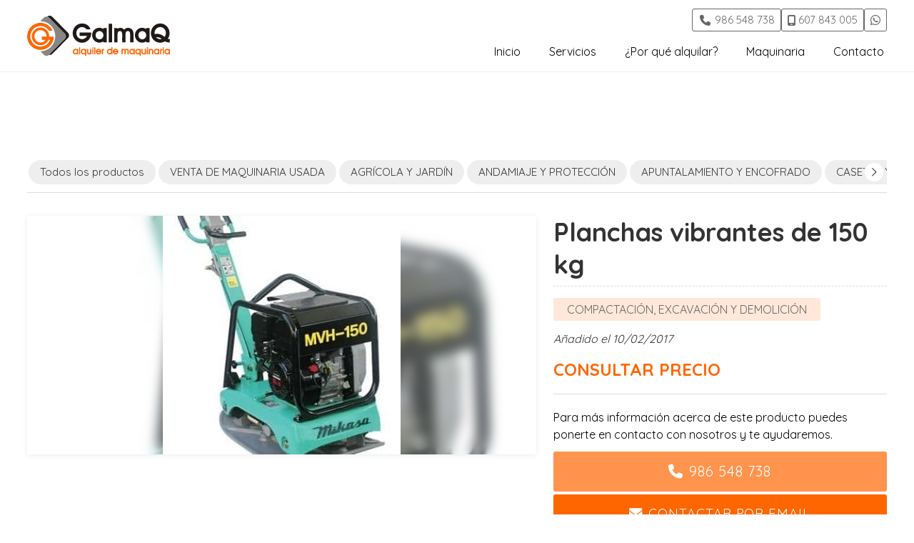

--- FILE ---
content_type: text/html; charset=utf-8
request_url: https://www.galmaq.es/planchas-vibrantes-de-150-kg_fe11066.html
body_size: 12635
content:

<!DOCTYPE html>

<html lang="es">
<head>
    <!-- Metas comunes -->
    <title>
	Planchas vibrantes de 150 kg - COMPACTACIÓN, EXCAVACIÓN Y DEMOLICIÓN
</title><meta charset="UTF-8" /><meta name="viewport" content="width=device-width, initial-scale=1.0, maximum-scale=5" /><meta name="author" content="Páxinas Galegas" />

    <!-- Carga de favicon -->
    <link rel="icon" type="image/png" href="/images/favicon.png" sizes="96x96" />

    <!-- Pre-conexión con servidores externos para la solicitud de múltiples recursos -->
    <link rel="preconnect" href="https://ajax.googleapis.com/" /><link rel="dns-prefetch" href="https://ajax.googleapis.com/" /><link rel="preconnect" href="https://fonts.googleapis.com" /><link rel="preconnect" href="https://fonts.gstatic.com" crossorigin="" />
	

    <!-- Precarga de recursos CSS Comunes-->
    <link rel="preload" as="style" href="/css/normalize.css" /><link rel="preload" as="style" href="/css/main.css" /><link rel="preload" as="style" href="/css/header.css" /><link rel="preload" as="style" href="/css/footer.css" /><link rel="preload" as="style" href="/css/components.css" /><link rel="preload" as="style" href="/css/fontawesome.css" /><link rel="preload" as="style" href="https://fonts.googleapis.com/css2?family=Open+Sans:wght@400;600;700&amp;display=swap" /><link rel="preload" as="style" href="https://fonts.googleapis.com/css?family=Quicksand:400,700&amp;display=swap" />
	
    <!-- Precarga de recursos JS -->
    <link rel="preload" fetchpriority="high" as="script" href="/js/critical.js" /><link rel="preload" as="script" href="/js/base.js" /><link rel="preload" as="script" href="/js/header.js" /><link rel="preload" as="script" href="/js/postmessage_WEB.js" />

    <!-- Recursos CSS (precargados) -->
    <link rel="stylesheet" href="/css/normalize.css" /><link rel="stylesheet" href="/css/main.css" /><link rel="stylesheet" href="/css/header.css" /><link rel="stylesheet" href="/css/footer.css" /><link rel="stylesheet" href="/css/components.css" /><link rel="stylesheet" href="/css/fontawesome.css" /><link rel="stylesheet" href="https://fonts.googleapis.com/css2?family=Open+Sans:wght@400;600;700&amp;display=swap" /><link rel="stylesheet" href="https://fonts.googleapis.com/css?family=Quicksand:400,700&amp;display=swap" />

    <!-- Recursos JS con defer (preconectados). Se cargarán y ejecutarán en orden cuando el DOM esté listo -->
    <script defer src="/js/critical.js"></script>
    <script defer src="https://ajax.googleapis.com/ajax/libs/jquery/3.5.1/jquery.min.js"></script>    

    <!-- Recursos JS con async. Se cargarán en cualquier orden y se ejecutarán a medida que estén disponibles -->
    <script async src="https://stats.administrarweb.es/Vcounter.js" data-empid="174779A"></script>
    <script async src="https://cookies.administrarweb.es/pgcookies.min.js" id="pgcookies" data-style="modern4" data-product="web"></script>

    

	<!-- Precarga de recursos CSS Comunes-->
    <link rel="preload" as="style" href="/css/escaparate.css">
    <link rel="preload" as="style" href="/js/reswiper/css/swiper.min.css">
    <link rel="preload" as="style" href="/js/reswiper/css/reswiper.css">

    <!-- Precarga de recursos JS -->
    <link rel="preload" as="script" href="/js/reswiper/js/swiper.min.js">
    <link rel="preload" as="script" href="/js/reswiper/js/jquery.reswiper.1.0.1b.js">
    <link rel="preload" as="script" href="/js/escaparate.js">
    <link rel="preload" as="script" href="/js/escaparate_ficha.js">
    <link rel="preload" as="script" href="/js/khscroll.min.js">


    <!-- Recursos CSS (precargados) -->
	<link rel="stylesheet" href="/css/escaparate.css">
    <link rel="stylesheet" href="/js/reswiper/css/swiper.min.css" />
    <link rel="stylesheet" href="/js/reswiper/css/reswiper.css" />

	<!-- Recursos JS con defer (preconectados). Se cargarán y ejecutarán en orden cuando el DOM esté listo -->
    
    <script defer src="/js/reswiper/js/swiper.min.js"></script>
    <script defer src="/js/reswiper/js/jquery.reswiper.1.0.1b.js"></script>
    <script defer src="/js/khscroll.min.js"></script>
    <script defer src="/js/escaparate.js"></script>
    <script defer src="/js/escaparate_ficha.js"></script>
    <script type="text/javascript" src="https://www.youtube.com/iframe_api" async defer></script>
    <script src="https://www.google.com/recaptcha/api.js" async defer></script>
	
	<script defer src="/js/base.js"></script>
	<script defer src="/js/header.js"></script>
	<script defer src="/js/postmessage_WEB.js"></script>
<script type="application/ld+json">{"@context": "http://schema.org","@type": "BreadcrumbList","itemListElement": [{"@type": "ListItem","position": 1,"item": {"@id": "https://www.galmaq.es/compactacion-excavacion-y-demolicion_ce4365.html","name": "COMPACTACIÓN, EXCAVACIÓN Y DEMOLICIÓN"}}]}</script><meta name="title" content="Planchas vibrantes de 150 kg - COMPACTACIÓN, EXCAVACIÓN Y DEMOLICIÓN" /><meta property="og:title" content="Planchas vibrantes de 150 kg - COMPACTACIÓN, EXCAVACIÓN Y DEMOLICIÓN" /><meta property="og:description" content="Encuentra Planchas vibrantes de 150 kg al mejor precio. Información y características de Planchas vibrantes de 150 kg. Categoría COMPACTACIÓN, EXCAVACIÓN Y DEMOLICIÓN. Datos generales de PLANCHAS VIBRANTES DE 150 KG Gran robustez y elevada fuerza centrífuga, 150 Kg. de peso con una superficie de plancha..." /><meta property="og:url" content="https://www.galmaq.es/planchas-vibrantes-de-150-kg_fe11066.html" /><meta property="og:image" content="https://www.galmaq.es/planchas-vibrantes-de-150-kg_img11066n1t2m0w640h480.jpg" /><meta property="og:image:url" content="https://www.galmaq.es/planchas-vibrantes-de-150-kg_img11066n1t2m0w640h480.jpg" /><meta property="og:image:width" content="640" /><meta property="og:image:height" content="480" /><meta property="og:type" content="product" /><meta property="og:locale" content="es_ES" /><link rel="canonical" href="https://www.galmaq.es/planchas-vibrantes-de-150-kg_fe11066.html" /><meta name="description" content="Encuentra Planchas vibrantes de 150 kg al mejor precio. Información y características de Planchas vibrantes de 150 kg. Categoría COMPACTACIÓN, EXCAVACIÓN Y DEMOLICIÓN. Datos generales de PLANCHAS VIBRANTES DE 150 KG Gran robustez y elevada fuerza centrífuga, 150 Kg. de peso con una superficie de plancha..." /></head>
<body>
    <form method="post" action="./planchas-vibrantes-de-150-kg_fe11066.html" id="formSiteMaster">
<div class="aspNetHidden">
<input type="hidden" name="__VIEWSTATE" id="__VIEWSTATE" value="fyXCubzzfLdh2wPQTfg+1rE6NjWGhZj/MdAEy9MevkSMspVymK7y8xyb9vDxaUZq7bkNFRQPtei4bCjSimIRtUmQz4PQ6hzmN/ILRznMnRG/fTRvoZnehOjXgHld3HELx+tfX5DjFBG5yDmf+VhQ6gzxzKMnWHGZGFfVyhhCKyTP388Hb59W7APMdmmIwcG7Mf4r082vg6+zKUgjR0tMkFvjwlF5QNyp42HzwD4wEbJp5IoFnWFh7TT48tZ+6fINGg2xJDjxZOj0iCAA5fO9widKR3tCIpt9fZBudNt34RhnVgHgz/Ha02dSdp8hHtxaTIFFZmUjQZWVSE4FF1RdfhyUXRxSssmvznGGfgjYmh6FMwPle5wp/uNsjFG04YX2ATMFg5TieLyl6lNQthen6LluvcPnfENjkDD+OmXm/9BPgTSOiTsrzNtRvPjN3Nu91YxCWnM3vDYfXJUAVzolgiwF6r+5DOCaIUPvvfa2qmsPoJ1HE4dbcC7YRNooC4Hsnn92Doq/+JO15BrABlPxQxooK5KeR1+seyS7fo3oyGweEBXnvYIqGey+lDZ1ZCmvX8PkKkQngTvrZdCukZyaeiU2LC+Jvjs0/JTQZVQu2uqcc4zg4biDAaS/fW6vxbiC2eh9ndUeQwu7KtFBRLJQleZvS97ly5AIkdBjuFhAdqdfKFeQiNzsH6nCepj1fZzVr/PzoiI09kg7683dHHO1pkVwfuBDpWfJjh+iHUHdo4vxLBg3BC4H7mPoBk3GgjIiEdsvWelrANz3FaJBr1Xnb8SrDN6FfvKKS3siBLMseT9ZGMEVjDRVaIh/blv+HjMGMIEaA3La5uIOB922fPZtVAu1VfNs8VtdH1FxMGuTfChQTCkyzdF27IsUX7YQAFA7YJ2OVukVeoWIhA/P3gAm/mKbk16+CTdvacAe7gRxBrhdL+HXAjI8l9EOhmaWj7crKpaogic/RRtlSR67gLvvouim5X9f0PKfgoIqYd30rSIUwci/BJCZSIJ0v4EvogUtycH8LhHy8bmCzfrMM4eap2HqLnps/7bLzH8VVPtWAnw2XL+riuVqFbSRH5tBnd25KI1As4sl93nTz4Ul4PEJXKQOen1X8+BNj21GxFhT2JYZzVxZ1GNgZf01AzMlp90/eVfolnhCeuYGfeZGNfngBsLBR0Rb8QshB2ho/d0u7grd+N4GD6x1LPgCBCMoNMl0mqZ80JdTTDZmbhYmGJrKZDXgZo5OR3SYJmonbuElNgVIEaouzQT9AtJEwVXjXS4OTCEwXhwcSOHyxVl8BVInB/a6TtB1hIpHD7dSr5c8v6fsgXhKZMvIviXBB60GTWXRuo83dVQv7enjk2t24YukVvmXzL5jYYYFNp6rhPmjCxznsuzb1mRDpvCoF5hIS8+YNFbf7gZHlp+HHvBU0d5NQ1TajpImAdtd/9vsp2Me4EoTxzyRSPAUihLXuOI8N3hYZkLtvUsvon21sifEd8IfxtVVg/3KZ9e11doltRsOlHBZ5EF1KlX0wOHPy0jrYSD1j09nNDYwnH/2n9yvErNKuNowSVg3DETS1iJozVTPXgP+gF1O7H1ZHZxZ8kvBnce+CufLDw72FmJ08B1AnDwYMsguUtLq4maRFRced7G3+rTZfG5niEUJn78G3U5ecFHVixSxzsguUpMGas1dS77FOceZuiousJkTnc+T6GCxZ9w+LOzBHZy2tiH5Y3ncVnE/KTvEHwzO7lM4e3u7CcLq7I7RuIyZnjHt/BEkpmVao05CC05DRYCfBiQHsWhSxvKcpuTM/C5K9csRf2WASDOFJeXIE3iVsijcPgwSvULAXcu0fwGdZY8149jnUwo9SuU8EE9HOO07HhofrmYHGj4tTS/WHDrM0zMt0NzprsP0MC5LgcXIOc2WLdUC5AOiVJHwYwJ7u6Tk/[base64]/8RBFXm2ciHBho+PLFt7I13rC5NoVkZhbuREsvIJrYPBuYLwRlBCkV09hw/P5AK1J8nv+IQLjRIBpQm+C2vfqsCgoSbB2bn7xJK2KR2sf0TJpwrUiDTZywxCCPF4TUc+X/By3+Onxd6UGp+MuWRSNA5KDAIN4RiI6IJvqMvd2lcwKNUH+JdGFWeOIsHDO58HwFxvGDUoIUpSr5QDuxGZkNZMfXd+geUnnHv9mwykYqLuCTwExG1AmdBhc1YnTrpjq8X/Ib2d3NgFkBHtz0Ipn/VaQTQfmGorRBtQM1j4fAlrEztlNlDI69URkpgEEql0id7jrYtRdim/DPJ/JI4EsLzklwUOJSEtslnzK8TYydVg+FLpAcc4xVaO4udNvZcf/ZegitAdnOpnmHbzWQwDM7jpWi8xh6ZeABUpE00crqiW4pT/Jc+IsuaOPAGVx56MeTo7SqdMFT2hcxpT6avZi+U5mUHfL+27InUCNizPldnCIT4yA9+sceMxk7yH7VeZaLbeSiIHonA0SaNtrVwn68SnUST5bXnr1v3dlVH6HZ4hS+9jG28uxv/0Zlq1iaXkz16QaWn9AqqH6mPdN0/ovZ3yRFoe0EntZ2WGtOpsrvaf/uGsCrgYVpbv3iE9M8VQfACOzR97pQqEAID1jeRc5dmF2BevglThWw5W1o0hQav49zFdW/c9gkEzkoTrqXFIxsUcxT5cSD0arcIWuf2K5oN8cTp0Mx4FA8/yc4E1zuxpnC8UoiPVGmgoGJO5Pq5F1chUAMLhZc7fvZiE1QAZXTKubw0pIzhCW9mZ0CfNIkORT5YJrT7KfCBGBJ/nVhDPVYEza7Fqziin221f3Va/lMJwBIMxT4GsFlNTatT1n7aTEQwA7wFu1eSUrjVekOuS/[base64]/eUyotJ/vpE9nzC4pE5Qa+21AI2a1qje7iUe8Td+1030QXX1dMnKMbLGi0658EUoa0AUSmg9rIn1NyGVfH/HfpWg6awBeGn9f1uCbAG+M5FIVjYn0QN5rBnqg/V4D91Yiqim8KCoPuZl4V4CBSMsGU8C7SDDa6fgYMLZVFdmD7CmJotqSlZhuaY6i783gBW911cxXfMo4Lpej1w0GYab123QORTQ4XUxAlUTIM9fPrHuDz3W+Xu8rrzCnfh8FfAeDomZ17T+QXHjijdJWFgwXTAg99WsBjj4R02qWKB89RfaB65wtymZqK0Htf/5uqHW3oWzP9gnHn8KvPCR5Ez/7cAtTBsOsgrjUwbPM0qnvZgcRczu6Ir+/[base64]/MGDgTN9/j1r2MXrfkbpvKZt5xHZsoSUSilg4VngQleEXgvSoutNeF/G8odQ/x3qk8nkneb9e3ogmTFnzOm2L+8WcDxB+W2tc+Yl/sM3XCp+PjWr5Th6fuMpnIdspqKuJQloK2y7cWCgN6KY0CC/AJMtQcXOq3VpRBqanyaUmAJ6oQHErSd7uwZ+dUnrYYtemKtO84eyQBVSkhMXltJJvEE7qmg1g7MwSTUao2WPsJFRM+HaArH/rtqaJm2QuNmczf/C2BJ2XrvylBx5rl5pkRSXLeKvbJq9CagPuzOHajoV5BYAGYxgFTG732XCgHKiJEHxmeVBdiJsHlKVzmajt9MT7coB2k1vuJI3vCn9k4RGl5wJ+1yORQp7H9hqRNP13RMzdPH98JxFD/UiS0hgMtfHAr+XPnvY9xR9kdUoksy4/AtCRafzfJcYh0t2t8I6XHZEpEydxqdrOw7wI+itEp7R//OAMcfgAJ3Qzs3oCRd5R4qXEB2O3cURilX4WXX3TJy2HIIAfGehHoyTjOyaaRvqsgVtWAw+9AT9dXNI7rv1+LQiXys++ZyruWurcqw9fcZMKni76WtlPdP/av6J3dOSVqnDeeTuEuXusyKACH7IODLE0MVW9Of+U5VQNGlHQQFkwYMknalb7+ZvXbUIn/1ZWZ5LTRryRR2Yx4PH6PvNUhqqoXcaMvvNK7VoBmz745RIEBGpdTN/shg2Ju9jM1xmHP82n/lBkkcnJnoQGP/RttNu9FBXHu1eLvcVZoPjRRJGRzsPcebZrkM3JksPZ7vzVqkrQcaUntJUH7Lm2ceY7EKuhTO0a/Pfk4XceR9aKzR7ZECHbtMMXQCTzLDg25Mh8tQx4xc3qnyZYfjtyJ7WXjuLInfC6Q==" />
</div>

<script type="text/javascript">
//<![CDATA[
var theForm = document.forms['formSiteMaster'];
if (!theForm) {
    theForm = document.formSiteMaster;
}
function __doPostBack(eventTarget, eventArgument) {
    if (!theForm.onsubmit || (theForm.onsubmit() != false)) {
        theForm.__EVENTTARGET.value = eventTarget;
        theForm.__EVENTARGUMENT.value = eventArgument;
        theForm.submit();
    }
}
//]]>
</script>


<script src="/WebResource.axd?d=pynGkmcFUV13He1Qd6_TZNAGmBfmurlWvt_8CI4Wt52r3RFlrJjSWf6rV9n4lHcWRtGQLFqhUPBuObPg7yL-Dw2&amp;t=638901608248157332" type="text/javascript"></script>

<div class="aspNetHidden">

	<input type="hidden" name="__VIEWSTATEGENERATOR" id="__VIEWSTATEGENERATOR" value="A35F47C3" />
	<input type="hidden" name="__SCROLLPOSITIONX" id="__SCROLLPOSITIONX" value="0" />
	<input type="hidden" name="__SCROLLPOSITIONY" id="__SCROLLPOSITIONY" value="0" />
	<input type="hidden" name="__EVENTTARGET" id="__EVENTTARGET" value="" />
	<input type="hidden" name="__EVENTARGUMENT" id="__EVENTARGUMENT" value="" />
</div>
        

 <header class="header header--sticky ">
        <div class="header__overlay"></div>
        <div class="header__container container">
            <div class="header__logo">
                <a class="header__logo-link" href="/" title="Galmaq"><img class="header__logo-img" src="/images/logo-galmaq.svg" alt="Galmaq"></a>
            </div>
            <div class="header__info header__info--column">
                <div class="header__info-inner">
                    <div class="buttons">
                        <ul class="buttons__phones ">
                            <li class="telefono"><a href="tel:986548738" title="Llamar a Maquinaria Alquiler Galmaq"><i class="fas fa-phone fa-fw"></i> <span>986 548 738</span></a></li>
                            <li class="telefono"><a href="tel:607843005" title="Llamar a Maquinaria Alquiler Galmaq"><i class="fa-solid fa-mobile-screen"></i> <span>607 843 005</span></a></li>
                        </ul>
                        <ul class="buttons__social">
                            <li class="whatsapp"><a href="https://api.whatsapp.com/send?phone=34607843005" target="_blank" rel="noreferrer noopener" title="Enviar Whatsapp a Maquinaria Alquiler Galmaq"><i class="fa-brands fa-whatsapp fa-fw"></i></a></li>
                             
                        </ul>
                    </div>
                    
                </div>
                <div class="hamburger" tabindex="0">
                    <div class="bar top"></div>
                    <div class="bar middle"></div>
                    <div class="bar bottom"></div>
                </div>
                <nav class="nav nav--right">
                    <div class="nav__head">
                        <div class="nav__logo">
                            <img src="/images/logo-galmaq.svg" alt="Galmaq">
                        </div>
                        <div class="nav__close" tabindex="0">
                            <i class="fa-light fa-xmark"></i>
                        </div>
                    </div>
                    <div class="nav__info">
                        <div class="nav__back">
                            <span>Menú</span>
                        </div>
                    </div>
                    <div class="nav__translate">
                        <ul class="nav__list">
                            <li class="nav__item"><a class="nav__link" href="/"><span class="nav__txt">Inicio<span>Gestión y alquiler de maquinaria en Cuntis</span></span></a></li>
                            
                            <li class="nav__item"><a class="nav__link" href="/servicios-alquiler-maquinaria-cuntis-pontevedra.aspx"><span class="nav__txt">Servicios<span>Alquiler y venta de maquinaria</span></span></a></li>
                            <li class="nav__item"><a class="nav__link" href="/por-que-alquilar-maquinaria-cuntis-pontevedra.aspx"><span class="nav__txt">¿Por qué alquilar?<span> Alquilar maquinaria en Cuntis</span></span></a></li>
                            <li class="nav__item"><a class="nav__link" href="/escaparate.html" data-comp="escaparate"><span class="nav__txt">Maquinaria<span> Maquinaria disponible en Galmaq</span></span></a></li>
                            <li class="nav__item"><a class="nav__link" href="contacto-galmaq-alquiler-venta-maquinaria.aspx"><span class="nav__txt">Contacto<span>Contactar con Maquinaria Alquiler Galmaq</span></span></a></li>
                        </ul>
                        <div class="nav__details">
                            <div class="box-txtOverImg box-txtOverImg--style1">
                                <a class="box-txtOverImg__link" href="/por-que-alquilar-maquinaria-cuntis-pontevedra.aspx" title="Alquilar maquinaria en Cuntis">
                                    <div class="box-txtOverImg__img">
                                        <img loading="lazy" src="/images/alquiler-y-venta-maquinaria-cuntis.jpg" alt="Alquiler de maquinaria en Cuntis" style="object-position:0% 50%" class="img-cover">
                                    </div>
                                    <div class="box-txtOverImg__info">
                                        <h3 class="box-txtOverImg__title title title--2">
                                            Alquilar maquinaria en Cuntis
                                        </h3>
                                        <div class="box-txtOverImg__button">
                                            <span class="button button--outlined"><span>Saber más</span><i class="fa-regular fa-chevron-right"></i></span>
                                        </div>
                                    </div>
                                </a>
                            </div>

                            <div class="buttons buttons--bg">
                                <ul class="buttons__phones ">
                                    <li class="telefono full"><a href="tel:986548738" title="Llamar a Maquinaria Alquiler Galmaq"><i class="fas fa-phone fa-fw"></i> <span>986 548 738</span></a></li>
                                    <li class="telefono full"><a href="tel:607843005" title="Llamar a Maquinaria Alquiler Galmaq"><i class="fa-solid fa-mobile-screen"></i> <span>607 843 005</span></a></li>
                                </ul>
                                <ul class="buttons__social">
                                    <li class="whatsapp"><a href="https://api.whatsapp.com/send?phone=34607843005" target="_blank" rel="noreferrer noopener" title="Enviar Whatsapp a Maquinaria Alquiler Galmaq"><i class="fa-brands fa-whatsapp fa-fw"></i></a></li>
                                   
                                </ul>
                            </div>
                        </div>
                       
                    </div>
                </nav>
            </div>
        </div>
    </header>
	
        
    
    <main>

		<section class="section section--comp">
			<div class="container ">
                 <div id="form1" class="comp-escaparate comp-escaparate--ficha">
               <input name="ctl00$MainContent$noimagevalue" type="hidden" id="noimagevalue" value="images/comp/noimg.svg" />
                <input name="ctl00$MainContent$galleryvalues" type="hidden" id="galleryvalues" value="0,640,480" />
                <input name="ctl00$MainContent$idProd" type="hidden" id="idProd" value="11066" />
            
                    <div id="ficha" class="ficha 1">
                        
<div class="escaparate__cats">
    
            <ul class="mtsubm khscroll">
                <li id="liCatPrin"><a href="/escaparate.html" id="aNovedades" class="todos">Todos los productos</a></li>
        
            <li>        
                <a class="" href='venta-de-maquinaria-usada_ce744.html' title='VENTA DE MAQUINARIA USADA'>
                    <span>VENTA DE MAQUINARIA USADA</span></a>
            </li>
        
            <li>        
                <a class="" href='agricola-y-jardin_ce4361.html' title='AGRÍCOLA Y JARDÍN'>
                    <span>AGRÍCOLA Y JARDÍN</span></a>
            </li>
        
            <li>        
                <a class="" href='andamiaje-y-proteccion_ce4362.html' title='ANDAMIAJE Y PROTECCIÓN'>
                    <span>ANDAMIAJE Y PROTECCIÓN</span></a>
            </li>
        
            <li>        
                <a class="" href='apuntalamiento-y-encofrado_ce4363.html' title='APUNTALAMIENTO Y ENCOFRADO'>
                    <span>APUNTALAMIENTO Y ENCOFRADO</span></a>
            </li>
        
            <li>        
                <a class="" href='casetas-y-contenedores-de-obra_ce4364.html' title='CASETAS Y CONTENEDORES DE OBRA'>
                    <span>CASETAS Y CONTENEDORES DE OBRA</span></a>
            </li>
        
            <li>        
                <a class="select" href='compactacion-excavacion-y-demolicion_ce4365.html' title='COMPACTACIÓN, EXCAVACIÓN Y DEMOLICIÓN'>
                    <span>COMPACTACIÓN, EXCAVACIÓN Y DEMOLICIÓN</span></a>
            </li>
        
            <li>        
                <a class="" href='reparacion-de-maquinaria_ce4366.html' title='REPARACIÓN DE MAQUINARIA'>
                    <span>REPARACIÓN DE MAQUINARIA</span></a>
            </li>
        
            <li>        
                <a class="" href='corte-y-pulido_ce4367.html' title='CORTE Y PULIDO'>
                    <span>CORTE Y PULIDO</span></a>
            </li>
        
            <li>        
                <a class="" href='elevacion-y-transporte_ce4368.html' title='ELEVACIÓN Y TRANSPORTE'>
                    <span>ELEVACIÓN Y TRANSPORTE</span></a>
            </li>
        
            <li>        
                <a class="" href='hormigonado-y-vibrado_ce4369.html' title='HORMIGONADO Y VIBRADO'>
                    <span>HORMIGONADO Y VIBRADO</span></a>
            </li>
        
            <li>        
                <a class="" href='generadores-y-soldadura_ce4370.html' title='GENERADORES Y SOLDADURA'>
                    <span>GENERADORES Y SOLDADURA</span></a>
            </li>
        
            <li>        
                <a class="" href='limpieza-bombeo-y-secado_ce4371.html' title='LIMPIEZA, BOMBEO Y SECADO'>
                    <span>LIMPIEZA, BOMBEO Y SECADO</span></a>
            </li>
        
            <li>        
                <a class="" href='venta-de-maquinaria-y-suministros_ce4372.html' title='VENTA DE MAQUINARIA Y SUMINISTROS'>
                    <span>VENTA DE MAQUINARIA Y SUMINISTROS</span></a>
            </li>
        
            </ul>
            <div class="arrow arrow-left"><i class="fa-light fa-chevron-left"></i></div>
            <div class="arrow arrow-right"><i class="fa-light fa-chevron-right"></i></div>
        
</div>


                        <section class="producto">
                            <div class="compfichatitle">
                                <div class="hpag">
                                    
                                    
                                </div>
                            </div>
                            <article>
                                <div class="escaparate__ficha-head">
                                    <h1 id="h1TituloProducto" class="escaparate__ficha-title title title--1">Planchas vibrantes de 150 kg</h1>
                                    <div id="fgal" class="reswiper-container escaparate__ficha-gallery">
                                        <div class="swiper-container">
                                            <div class="swiper-wrapper">

                                                
                                                        <div class="swiper-slide" style="background-image: url(planchas-vibrantes-de-150-kg_img11066n1t2m0w640h480.jpg)">
                                                            <div class="swiper-zoom-container">
														        <picture>
															        <source media="(max-width: 640px)" srcset="planchas-vibrantes-de-150-kg_img11066n1t2m0w640h480.jpg">
															        <img loading="lazy" src="planchas-vibrantes-de-150-kg_img11066n1t2.jpg" alt="Foto 1 Planchas vibrantes de 150 kg" title="Foto 1 Planchas vibrantes de 150 kg" />
														        </picture>
                                                               
                                                            </div>
                                                        </div>
                                                    

                                            </div>
                                            <!-- pagination -->
                                            <div class="swiper-pagination"></div>
                                            <!-- navigation buttons -->
								              <div class="swiper-button-next"><i class="fa-solid fa-chevron-right"></i></div>
								              <div class="swiper-button-prev"><i class="fa-solid fa-chevron-left"></i></div>
                                        </div>
                                        <div class="swiper-container">
                                            <div class="swiper-wrapper">
                                                
                                                        <div class="swiper-slide" style="background-image: url(planchas-vibrantes-de-150-kg_img11066n1t2m0w120h90.jpg);"></div>
                                                    
                                            </div>
                                        </div>
                                    </div>

                                    <div class="escaparate__fprod-info">
                                        <div>
                                            
                                            <div class="escaparate__ficha-cat"><a href="compactacion-excavacion-y-demolicion_ce4365.html" id="h2CategoriaLink" class="cat" title="COMPACTACIÓN, EXCAVACIÓN Y DEMOLICIÓN">COMPACTACIÓN, EXCAVACIÓN Y DEMOLICIÓN</a></div>
                                            <div id="spnFechaProductoAmpliado" class="escaparate__ficha-date">Añadido el 10/02/2017</div>
                                         
                                            <div id="dvPrecioProducto" class="escaparate__ficha-precio cons">
                                                <span id="spnPrecioProducto">Consultar precio</span>
                                            </div>
                                            
                                              
                                        </div>
                                        <div>
                                            <div class="escaparate__ficha-txt">Para más información acerca de este producto puedes ponerte en contacto con nosotros y te ayudaremos.</div>
                                            <ul class="escaparate__ficha-contact">
                                                <li id="spnTelf0" class="phone"><a href="tel://986548738">986 548 738</a></li>
                                                
                                                <li class="mail"><a href="#dvConsultar">Contactar por email</a></li>
                                            </ul>
                                        </div>

                                    </div>
                                </div>

                                <div class="escaparate__ficha-desc">
                                    <h2 class="title title--2">Descripción:</h2>
                                    <div id="spnProductoDescrip"><p><strong>Datos generales de PLANCHAS VIBRANTES DE 150 KG</strong></p>
<p>Gran robustez y elevada fuerza centrífuga, 150 Kg. de peso con una superficie de plancha compactadora de 435x700 mm y motor gasolina Honda de 6,5 CV.</p>
<p> </p>
<p><strong>Datos técnicos:</strong></p>
<p>- Motor gasolina: Honda GX- 200<br />- Potencia motor KW (CV): 4,7 (6,4)<br />- Sistema de inversión de marcha: hidráulico<br />- Dimensiones de la plancha compactadora mm: 700 x 435<br />- Velocidad máxima de avance m/ mto: 0-25<br />- Pendiente máxima superable %: 35<br />- Fuerza de compactación Kg/cm2: 2750 (27)<br />- Frecuencia de vibración vpm (Hz): 5400 (90)<br />- Peso máquina Kg: 150</p></div>
                                    
                                </div>
                                
                                

                             



                                <div id="dvConsultar" class="escaparate__form" data-regid="Formulario de contacto - Escaparate">
                                    <h2 class="title title--2">¿Alguna duda?</h2>
                                    <p id="spnInfoTelf">Para más información llama al <strong><span id="spnTelf" class="tlfn"><a href="tel://986548738">986 548 738</a></span></strong> o utiliza el siguiente formulario y te responderemos por email.</p>

                                    <div class="compformCont">
                                        <div class="compformContLeft">
                                            <div class="fichanombre">
                                                <input name="ctl00$MainContent$txtEmailNombre" type="text" id="txtEmailNombre" placeholder="Nombre" class="input" />
                                            </div>
                                            <div class="fichatelefono">
                                                <input name="ctl00$MainContent$txtEmailTelf" type="text" id="txtEmailTelf" placeholder="Teléfono" class="input" />
                                            </div>
                                            <div class="remitente">
                                                <input name="ctl00$MainContent$txtEmailUsuario" type="email" id="txtEmailUsuario" class="input" placeholder="Tu email" />
                                            </div>


                                        </div>

                                        <div class="compformContRight">
                                            <div class="text">
                                                <textarea name="ctl00$MainContent$txtConsulta" rows="2" cols="20" id="txtConsulta" placeholder="Tu pregunta" class="textarea" data-default="Hola, he visto en vuestra web el producto &#39;planchas vibrantes de 150 kg&#39; y me gustaría...">
Hola, he visto en vuestra web el producto &#39;planchas vibrantes de 150 kg&#39; y me gustar&#237;a...</textarea>
                                            </div>
                                        </div>


                                    </div>
                                    <p id="pLegal" class="pLegal">El <a href="aviso-legal.aspx" title="titular de la página" rel="nofollow">titular de la página</a> informa que los datos de este formulario serán tratados para ofrecerle la información solicitada, siendo la base legal del tratamiento el consentimiento otorgado por el usuario. No se cederán datos a terceros. Puede ejercer los derechos como se explica en la <a href="politica-privacidad-cookies.aspx" title="Política de privacidad" rel="nofollow">Política de Privacidad</a>.</p>                                    
                                    <div id="boton_contenedor">
                                        <input type="button" value="Enviar" id="btnEnviar" class="btnEnviar" />
                                    </div>
                            
                                    <p id="resultform"></p>
                                    <div id="dvMensajeError"></div>
                                    <!-- CAPTCHA -->
                                    <div id="recaptcha" data-key="6LepdXwUAAAAAMgw8jBWexwsMOpAwZq4JUu1vYja"></div>
                                </div>

                            </article>
                        </section>
                        <div class="escaparate__footer">
                            <div class="contantsig">
                                
                                
                            </div>
                            
                        </div>
                    </div>
                </div>
			</div>
		</section>

    </main>

        
 
<footer class="footer">
    <div class="footer__info1">
        <div class="footer__inner container">
            <p class="footer__title title title--2 font--secondary"> Galmaq, empresa de alquiler y venta de maquinaria en Cuntis</p>
            <p>En nuestra empresa disponemos de una amplia variedad de maquinaria para su alquiler y venta. Además, también nos encargamos de todo tipo de reparaciones. Solo tiene que contactar con nosotros.</p>
            <ul class="footer__list">
                <li><i class="fas fa-map-marker-alt"></i> <span>Polígono Industrial A Ran, Parc. 15 A - 36675 Cuntis (Pontevedra)</span> </li>
                <li><i class="fas fa-phone-square-alt"></i>
                    <span>
                        <a href="tel:986548738" title="Llamar a Maquinaria Alquiler Galmaq">986 548 738</a> - <a href="tel:607843005" title="Llamar a Maquinaria Alquiler Galmaq">607 843 005</a>
                        <a class="button button--s button--ico button--whatsapp" href="https://api.whatsapp.com/send?phone=34607843005" target="_blank" rel="noreferrer noopener" title="Enviar Whatsapp a Maquinaria Alquiler Galmaq"><i class="fa-brands fa-whatsapp fa-fw"></i></a>
                    </span>
                </li>
                <li><i class="fas fa-envelope"></i> <span>galmaq@galmaq.es</span> </li>
            </ul>
        </div>
    </div>
    <div class="footer__info2">
        <div class="footer__inner container">
            <div class="footer__legal"><p><a href="aviso-legal.aspx" title="Ir al Aviso legal" class="block">Aviso legal</a> - <a href="politica-privacidad-cookies.aspx" title="Ir a la Política de privacidad y cookies" class="block">Política de privacidad y cookies</a>   - <a href="http://wcpanel.administrarweb.es/login.aspx?empId=174779A" rel="noreferrer noopener" title="Acceder al área interna" target="_blank">Área Interna</a></p></div>
            <div class="footer__paxinas"><p><a href="https://www.paxinasgalegas.es/maquinaria-de-alquiler-cuntis-296ep_269ay.html" title="Maquinaria de alquiler en Cuntis - Páxinas Galegas" target="_blank">© Páxinas Galegas</a></p></div>
        </div>
    </div>
</footer>  
        

    

    

<script type="text/javascript">
//<![CDATA[

theForm.oldSubmit = theForm.submit;
theForm.submit = WebForm_SaveScrollPositionSubmit;

theForm.oldOnSubmit = theForm.onsubmit;
theForm.onsubmit = WebForm_SaveScrollPositionOnSubmit;
//]]>
</script>
</form>
	<div class="go-top" title="Subir al inicio"><i class="fa fa-chevron-up" aria-hidden="true"></i></div>

</body>
</html>


--- FILE ---
content_type: application/javascript
request_url: https://www.galmaq.es/js/escaparate_ficha.js
body_size: -121
content:
var Ficha={Init:function(){this.LoadVideo();$("#fgal").reswiper()},LoadVideo:function(){var t=$("#videoficha"),n;t.is(":visible")&&(n=this,window.onload=function(){var t=$("#videofichaplayer");n.YTP=new YT.Player("videofichaplayer",{videoId:t.data("code"),playerVars:{rel:0,controls:2,showinfo:0},html5:1,color:"red",hl:"es_ES",theme:"dark",enablejsapi:1,cc_load_policy:3,fs:1,modestbranding:1,loop:0,disablekb:0,autohide:1,events:{onReady:function(){},onStateChange:function(){}}})})}};$(function(){Ficha.Init()})

--- FILE ---
content_type: image/svg+xml
request_url: https://www.galmaq.es/images/logo-galmaq.svg
body_size: 8956
content:
<?xml version="1.0" encoding="UTF-8"?>
<!DOCTYPE svg PUBLIC "-//W3C//DTD SVG 1.1//EN" "http://www.w3.org/Graphics/SVG/1.1/DTD/svg11.dtd">
<!-- Creator: CorelDRAW X8 -->
<svg xmlns="http://www.w3.org/2000/svg" xml:space="preserve" width="320px" height="89px" version="1.1" style="shape-rendering:geometricPrecision; text-rendering:geometricPrecision; image-rendering:optimizeQuality; fill-rule:evenodd; clip-rule:evenodd"
viewBox="0 0 23691 6584"
 xmlns:xlink="http://www.w3.org/1999/xlink">
 <defs>
  <style type="text/css">
   <![CDATA[
    .fil2 {fill:#1F1A17}
    .fil1 {fill:#868685}
    .fil3 {fill:#FC6502}
    .fil0 {fill:#FE6601}
   ]]>
  </style>
 </defs>
 <g id="Capa_x0020_1">
  <metadata id="CorelCorpID_0Corel-Layer"/>
  <g id="_1733423760832">
   <path class="fil0" d="M2429 3931l626 1c-33,81 -153,183 -221,242 -264,226 -752,277 -1073,103 -252,-137 -323,-227 -459,-468 -127,-225 -123,-530 -45,-769 101,-307 293,-474 555,-603 166,-82 410,-93 600,-63 252,39 567,261 677,478 85,168 157,345 140,552l-798 2 -2 525zm-2429 -593l0 109c15,30 13,90 15,126 8,145 31,203 59,340 15,77 42,140 66,210 27,78 45,123 81,193 120,238 151,288 324,496 115,139 275,284 429,383 60,39 102,72 168,106 328,164 672,290 1092,278 377,-11 775,-111 1073,-287 57,-34 110,-74 166,-109 63,-42 103,-74 155,-118 154,-129 278,-262 390,-423 132,-189 101,-154 201,-346 103,-195 214,-619 204,-889l-764 -1c-29,-258 1,-283 -107,-568 -178,-474 -634,-830 -1142,-895 -523,-67 -929,121 -1240,435 -177,179 -287,407 -360,665 -96,339 -2,810 189,1103 79,121 220,283 325,356 150,105 258,178 444,236 476,147 931,65 1324,-227 166,-123 375,-370 447,-576l261 -3c-49,212 -261,502 -431,662 -340,319 -793,504 -1347,447 -657,-69 -1193,-519 -1401,-1134 -35,-103 -50,-182 -74,-296 -41,-197 -6,-475 37,-652 78,-326 237,-580 462,-801 34,-33 59,-61 97,-89 136,-102 273,-199 465,-268 606,-220 1181,-119 1675,266 74,58 124,112 186,176 29,30 56,69 81,104 27,36 61,75 78,107l596 3c-42,-151 -275,-464 -388,-581 -39,-41 -73,-89 -114,-124 -199,-168 -199,-165 -420,-304 -193,-122 -486,-215 -710,-253 -306,-52 -568,-45 -863,22 -533,122 -929,406 -1197,727 -158,189 -267,361 -366,596 -41,96 -89,256 -110,367 -12,64 -30,140 -38,201 -8,72 9,175 -18,230z"/>
   <path class="fil1" d="M3728 6435c-28,-17 -63,-16 -102,-19l2475 -2471c132,-131 273,-246 317,-443 84,-380 -127,-552 -342,-767 -129,-129 -251,-251 -380,-380l-1906 -1907c-112,-112 -233,-264 -461,-303 -174,-24 -267,3 -400,64 -92,43 -188,152 -252,216 -63,63 -452,438 -471,474 321,22 232,5 558,64 232,43 661,233 856,378 161,120 355,284 477,442 44,56 94,114 135,174 673,979 554,2300 -282,3129 -224,222 -436,370 -727,501 -130,59 -309,129 -457,158 -200,39 -344,53 -553,63 3,11 524,549 596,607 246,194 522,215 779,30 44,-31 83,-11 140,-10z"/>
   <path class="fil2" d="M21764 3770c-133,-50 -322,-173 -374,-263 103,-48 440,28 538,64 106,38 351,161 393,224 -180,52 -391,37 -557,-25zm-614 -755c-143,-687 502,-1344 1203,-1122 277,88 523,338 616,611 116,344 26,737 -161,956 -62,-12 -498,-465 -1166,-499 -300,-15 -298,27 -492,54zm2179 762c13,-34 55,-88 78,-125 24,-39 47,-78 69,-125 43,-88 77,-182 102,-286 276,-1118 -663,-2184 -1827,-1941 -823,171 -1363,1006 -1182,1882 94,453 346,749 616,946 400,293 1035,383 1544,136 195,-95 90,-87 260,-15 225,94 380,129 660,122l-2 -569c-97,-2 -237,12 -318,-25z"/>
   <path class="fil2" d="M9936 3314c-26,77 -122,183 -171,233 -222,227 -532,338 -866,258 -918,-220 -968,-1502 -188,-1867 196,-92 441,-115 666,-48 102,31 185,73 259,128 61,46 157,132 190,201l685 0c-41,-150 -191,-386 -273,-476 -111,-124 -227,-229 -412,-320 -350,-174 -841,-212 -1239,-69 -1174,421 -1392,2027 -393,2759 825,605 2025,266 2353,-746 49,-150 114,-458 96,-628l-1941 3 2 571 1232 1z"/>
   <path class="fil2" d="M14969 2141l-3 -117 -515 -1 -2 2325 541 4c11,-367 0,-748 0,-1113 0,-350 21,-720 392,-727 381,-7 391,387 391,727 0,364 -12,747 0,1109l547 4c13,-220 1,-841 1,-1104 0,-337 -18,-730 376,-736 189,-3 285,88 340,220 61,147 46,337 46,507 0,281 -12,871 1,1113l559 0c16,-337 1,-710 1,-1051 0,-346 21,-657 -144,-918 -125,-198 -334,-365 -655,-392 -319,-26 -568,61 -760,291 -146,-151 -213,-242 -496,-284 -395,-59 -539,113 -620,143z"/>
   <path class="fil2" d="M19044 2519c560,-59 949,632 560,1101 -377,452 -1085,224 -1141,-363 -37,-384 214,-699 581,-738zm694 -344c-25,-9 -93,-59 -125,-76 -338,-186 -830,-171 -1143,26 -813,509 -755,1676 6,2116 185,107 405,166 659,159 361,-9 488,-155 605,-203l1 155 563 0 0 -2328 -564 0 -2 151z"/>
   <path class="fil2" d="M11937 2520c382,-44 680,261 716,596 40,376 -240,708 -574,740 -391,37 -686,-255 -719,-605 -38,-395 231,-691 577,-731zm700 -347c-103,-39 -231,-192 -619,-204 -460,-16 -844,197 -1067,575 -452,769 21,1879 1076,1857 370,-8 521,-172 610,-204l1 155 564 -2 -3 -2328 -561 3 -1 148z"/>
   <path class="fil2" d="M3329 145c228,39 349,191 461,303l1906 1907c129,129 251,251 380,380 215,215 426,387 342,767 -44,197 -185,312 -317,443l-2475 2471c39,3 74,2 102,19 290,-24 388,-133 529,-274l2391 -2393c113,-113 279,-252 298,-495 21,-278 -116,-434 -241,-558 -135,-135 -262,-263 -397,-397l-1597 -1599c-134,-134 -262,-263 -398,-397 -383,-378 -361,-251 -476,-322l-194 0c-26,14 -65,13 -97,24 -25,8 -54,21 -81,33 -56,24 -93,58 -136,88z"/>
   <polygon class="fil2" points="13540,4352 14096,4351 14093,1324 13539,1327 "/>
   <path class="fil0" d="M15840 6310c25,-302 -75,-702 160,-704 147,-2 153,147 153,280 1,140 -3,282 1,425l198 -1c7,-138 1,-293 1,-432 0,-136 3,-277 159,-272 242,8 99,458 148,707l198 -1c15,-94 3,-294 3,-399 0,-134 7,-239 -52,-341 -47,-81 -129,-146 -253,-154 -203,-13 -236,79 -291,109 -54,-49 -86,-96 -195,-108 -114,-11 -151,10 -229,58 -16,-25 1,-21 -18,-48l-177 2 2 881 192 -2z"/>
   <path class="fil0" d="M18330 5619c322,-100 462,407 142,506 -316,96 -476,-402 -142,-506zm322 965l202 0 0 -1154 -203 0 -7 64c-196,-181 -702,-66 -708,366 -4,276 195,481 475,472 142,-5 173,-57 238,-79l3 331z"/>
   <path class="fil0" d="M13637 5615c336,-75 433,439 114,513 -328,76 -446,-438 -114,-513zm306 -129c-60,-14 -103,-73 -247,-77 -619,-18 -621,950 17,920 116,-5 150,-42 227,-79l3 62 203 -2 -2 -1148 -201 1 0 323z"/>
   <path class="fil0" d="M9281 5619c320,-99 464,400 148,504 -321,106 -480,-401 -148,-504zm322 965l202 0 -1 -1154 -200 1 -5 59c-68,-26 -109,-76 -239,-78 -625,-13 -625,938 0,920 141,-4 175,-55 240,-77l3 329z"/>
   <path class="fil0" d="M14450 5765c18,-87 117,-161 225,-161 110,0 202,74 220,161l-445 0zm672 188c50,-204 -95,-487 -357,-538 -279,-54 -489,135 -536,352 -59,272 124,499 323,551 322,84 553,-189 554,-323 -238,1 -197,-17 -246,49 -111,150 -386,96 -418,-90l680 -1z"/>
   <path class="fil0" d="M11632 5765c44,-202 387,-222 446,0l-446 0zm673 187c47,-270 -143,-491 -355,-537 -281,-61 -491,139 -539,350 -61,271 119,500 327,554 329,85 550,-205 550,-323l-215 0c-161,252 -423,112 -449,-42l681 -2z"/>
   <path class="fil0" d="M17653 5939c-83,324 -573,215 -495,-139 26,-116 163,-229 320,-182 112,32 214,169 175,321zm-11 -455c-87,-40 -114,-73 -238,-75 -94,-2 -179,20 -247,63 -379,243 -235,868 256,858 111,-2 155,-34 229,-75 11,16 12,41 15,58l202 -1 -2 -882 -197 1 -18 53z"/>
   <path class="fil0" d="M7952 5623c301,-121 491,376 161,499 -286,106 -506,-360 -161,-499zm322 -139c-39,-12 -63,-36 -111,-52 -519,-179 -838,572 -365,841 250,142 439,-9 482,-23l3 62 202 -2 -3 -880 -191 0c-20,26 -3,22 -17,54z"/>
   <path class="fil0" d="M21223 5904c-42,-356 472,-402 507,-61 36,347 -468,397 -507,61zm490 -421c-45,-17 -59,-37 -110,-53 -129,-40 -262,-25 -375,42 -278,164 -296,622 6,796 172,100 323,74 479,-13l11 28c0,2 2,22 4,30l201 -1 -2 -882 -197 1c-9,19 -2,11 -6,24l-11 28z"/>
   <path class="fil0" d="M22988 5904c-50,-345 471,-409 507,-62 36,338 -457,409 -507,62zm703 408l0 -882 -195 0 -17 54c-90,-41 -115,-72 -239,-75 -612,-17 -618,946 18,921 118,-5 150,-41 229,-80l9 62 195 0z"/>
   <path class="fil0" d="M20370 6310c13,-164 -26,-501 41,-622 35,-64 139,-103 233,-57 74,36 87,127 87,238l1 443 202 -3 0 -114c1,-261 40,-585 -139,-715 -127,-92 -294,-77 -416,-6l-7 -13c-1,-2 -3,-5 -3,-7l-7 -24 -193 1 1 881 200 -2z"/>
   <path class="fil0" d="M18970 5432c-14,94 -3,272 -3,375 0,116 -4,239 39,332 79,174 292,257 499,134l7 13c2,2 6,10 8,12 23,27 155,16 197,11l-3 -879 -197 1c-32,228 94,695 -180,701 -258,5 -131,-413 -170,-703l-197 3z"/>
   <path class="fil0" d="M9921 5432c-10,113 -2,258 -2,375 0,128 -8,232 40,336 88,190 314,243 508,124l14 45 187 -2 -1 -879 -198 1c-6,147 0,298 -2,446 -2,136 -39,246 -172,253 -253,14 -148,-391 -173,-701l-201 2z"/>
   <path class="fil0" d="M11124 6313l191 0c15,-42 12,-1041 5,-1152l-200 6 4 1146z"/>
   <polygon class="fil0" points="8607,6312 8806,6311 8804,5162 8605,5162 "/>
   <path class="fil0" d="M12585 6312c32,-141 -32,-529 34,-627 36,-52 91,-50 157,-64l-1 -201c-88,-12 -144,22 -192,54 -8,-18 -2,-22 -18,-44l-178 3c-3,107 -11,830 6,880l192 -1z"/>
   <path class="fil0" d="M22252 6312c28,-460 -91,-667 188,-688l-2 -206c-111,-2 -114,16 -187,52 -12,-23 0,-17 -17,-41l-184 3 1 879 201 1z"/>
   <polygon class="fil0" points="19844,6312 20045,6310 20042,5430 19843,5431 "/>
   <polygon class="fil0" points="22497,6312 22696,6312 22695,5431 22494,5432 "/>
   <polygon class="fil0" points="10798,6312 10996,6311 10996,5431 10796,5431 "/>
   <path class="fil3" d="M19847 5387l192 0c13,-45 8,-173 4,-225l-200 3 4 222z"/>
   <polygon class="fil0" points="22495,5387 22696,5386 22694,5162 22495,5162 "/>
   <polygon class="fil3" points="10797,5387 10996,5385 10994,5162 10796,5162 "/>
  </g>
 </g>
</svg>
